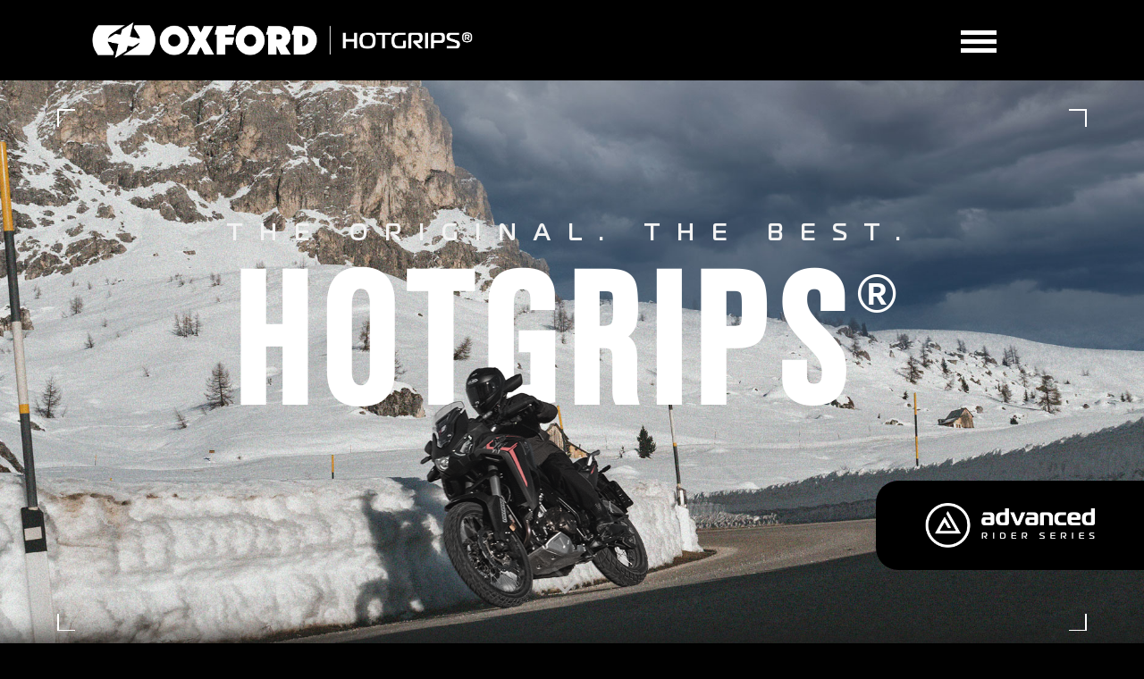

--- FILE ---
content_type: text/html; charset=UTF-8
request_url: https://oxfordhotgrips.com/
body_size: 4669
content:
<!DOCTYPE html>
<html lang="en" dir="ltr">

<head>
  <meta charset="utf-8">
  <meta name="keywords" content="
    heated motorcycle grips, best heated motorcycle grips, oxford heated motorcycle grips, how to install heated motorcycle grips, do heated motorcycle grips work, heated motorcycle grips uk,
    heated handlebar grips, motorcycle heated grip accessories, heated handlebar grips for atv, are heated motorcycle grips worth it, heated motorcycle grips, aftermarket heated motorcycle grips,
    heated motorcycle grips UK, what are the best heated grips for motorcycle, heated motorcycle grips amazon, adventure motorcycle heated grips, motorcycle heated grips, oxford heated motorcycle grips,
    wrap around heated motorcycle grips, heated handlebar grips motorcycle, best adhesive for heated motorcycle grips, best motorcycle gloves for heated grips, best motorcycle heated grips uk,
    best motorcycle heated grips, heated motorcycle grips uk, heated motorcycle grips with integrated controller, heated motorcycle grips, heated motorcycle gloves vs heated grips, motorcycle heated grips wiring diagram,
    motorcycle heated grips ebay, motorcycle electric heated grips handle, heated handlebar grips for motorbike, heated handlebar grips for motorcycles, fitting motorcycle heated grips, heated grips for motorcycle,
    best heated grips for motorcycle, how to fit heated grips to motorcycle, motorcycle gloves for heated grips, heated motorcycle grips for harley-davidson, motorcycle heated grips for sale, wiring diagram for motorcycle heated grips,
    heated grips for a motorcycle, heated hand grips for motorcycle, best glue for heated motorcycle grips, motorcycle heated grip glue, motorcycle heated grips or gloves, motorcycle heated grips glue, oxford heated motorcycle grips,
    oxford premium motorcycle heated grips, heated motorcycle grips harley Davidson, heated motorcycle grips halfords, heated motorcycle hand grips, motorcycle heated hand grips review, universal motorcycle heated hand grips,
    heated motorcycle grips, motorcycle heated grips vs heated gloves, motorcycle heated grips, heated hand grips motorcycle uk, how do heated motorcycle grips work, heated hand grips motorcycle, motorcycle heated grips install,
    motorcycle heated grips worth it, heated grips motorcycle, installing heated motorcycle grips, motorcycle heated grips, motorcycle heated grips instructions, install heated grips indian motorcycle, motorcycle heated grips,
    Oxford heated motorcycle grips, motorcycle heated grips review, motorcycle heated grips uk, oxford heated grips,  heated motorcycle grips kit, motorcycle heated grips oxford, installing heated grips on motorcycle,
    how to install heated grips on a motorcycle, oxford motorcycle heated grips review, heated grips on motorcycle, motorcycle stick on heated grips, manufacturers of heated motorcycle grips, how to remove oxford heated motorcycle grips,
    heated motorcycle grips review, motorbike heated grips review, removing heated motorcycle grips, how to install heated hand grips on motorcycle, motorcycle heated grips, motorcycle heated grips, motorcycle heated grips,
    universal motorcycle heated grips, motorcycle gloves for use with heated grips, motorcycle heated grips, best winter motorcycle heated grips, how to wire heated grips on motorcycle, heated grips motorbike, heated motorcycle grips for sale
    ">
  
  <meta name="description" content="
    The best just got even better. Oxford HotGrips&reg; Pro are the latest addition to the Oxford HotGrips&reg; range. Now with an integrated controller to improve usability and maintain a minimal design on your motorcycle.
  ">

                                    
  <meta name="author" content="Oxford Products">
  <meta name="viewport" content="width=device-width, initial-scale=1">

  
  <link rel="stylesheet" href="CSS/style.css">
  <link rel="stylesheet" href="CSS/footer-style.css">


  <link rel="icon" type="image/png" href="CSS/Images/Logo/favicon.png" sizes="32x32">
  
  <link href="https://fonts.googleapis.com/css2?family=Material+Symbols+Outlined:wght@100" rel="stylesheet" />
  <link href="https://cdnjs.cloudflare.com/ajax/libs/font-awesome/6.2.0/css/all.min.css" rel="stylesheet" />


  <!-- Google tag (gtag.js) -->
    <script async src="https://www.googletagmanager.com/gtag/js?id=G-HFWYBN3K8M"></script>
    <script>
      window.dataLayer = window.dataLayer || [];
      function gtag(){dataLayer.push(arguments);}
      gtag('js', new Date());

      gtag('config', 'G-HFWYBN3K8M');
    </script>

  <title>HotGrips&reg; Pro | Heated Motorcycle Grips | Oxford Motorcycle Accessories</title>
</head>

<body>
  
  <!-- Header -->
  <div class="navigation">
    <div class="container">
      <nav>
        <div class="col">
          <h3>About HotGrips&reg;</h3>
          <ul>
            <li><a href="/#intro">Learn more</a></li>
          </ul>
        </div>

        <div class="col">
          <h3>Explore HotGrips®</h3>
          <ul>
            <li><a href="/#products">Browse the range</a></li>
          </ul>
        </div>

        <div class="col">
          <h3>How To Install HotGrip&reg;</h3>
          <ul>
            <li><a href="https://www.youtube.com/watch?v=63FFphOGfjk">Learn More</a></li>
          </ul>
        </div>
        
      
        <div class="col">
          <h3>Where to Buy</h3>
          <ul>
            <li><a href="http://www.oxfordproducts.com/motorcycle/where_to_buy" target="_blank">Store locator</a></li>
            <li><a href="https://www.oxfordproducts.com/trade/login.php" target="_blank">Trade customer login</a></li>
          </ul>
        </div>

        <div class="col socials">
          <a href="https://www.facebook.com/OxfordProductsLtd/" target="_blank">
            <div class="social-link"><i class="fab fa-facebook-f"></i></div>
          </a>
          <a href="https://twitter.com/oxfordproducts?lang=en" target="_blank">
            <div class="social-link"><i class="fab fa-twitter"></i></div>
          </a>
          <a href="https://www.instagram.com/oxfordproducts/" target="_blank">
            <div class="social-link"><i class="fab fa-instagram"></i></div>
          </a>
          <a href="https://www.youtube.com/user/OxfordProductsLtd" target="_blank">
            <div class="social-link"><i class="fab fa-youtube"></i></div>
          </a>
        </div>
      </nav> 
    </div>
  </div>


  <div class="menu">
    <div class="container">
      <a href="/"><img class="logo" src="CSS/Images/Logo/Oxford-HotGrip-Logo-white.png"></a>
     
        <div class="menu-trigger">
          <div class="bar bar--1"></div>
          <div class="bar bar--2"></div>
          <div class="bar bar--3"></div>
      </div>
    </div>
  </div> 
  <!-- /Header -->
<body>

  <div class="splash">
    <div class="container-cornered splash-page">

      <div class="splash-content">
        <h5>The Original. <br class="mobile-br">The Best.</h5>
        <h1>HotGrips<span>&reg;</span></h1>
      </div>

      <div class="scroll-prompt">
        <div class="scroll-prompt-arrow-container">
          <div class="scroll-prompt-arrow">
            <div></div>
          </div>
          <div class="scroll-prompt-arrow">
            <div></div>
          </div>
        </div>
      </div>

    </div>

    <div class="advanced-tag">
      <img src="CSS/Images/Logo/ARLandscape.png" alt="Oxford Advanced Rider Series Logo">
    </div>

  </div>

  <!-- <section class="scroll-anim">
      <div id="wrap2">
        <div class="wrap1" id="wrap1">
          <div class="wrap" id="wrap">
            <canvas id="hero-lightpass"></canvas>
          </div>
        </div>
      </div>

  </section> -->

  <section class="intro" id="intro">

    <div class="wrapper">
      <div class="col-2">
        <div class="intro-content">
          <h4>Oxford HOTGRIPS&reg; have been the world’s biggest selling heated motorcycle grips for over a quarter of a
            century. </h4>
        </div>

        <div class="intro-content">
          <p>
            Every year we keep evolving the technology which underpins the performance of our HotGrips® and adapting the
            features to make them as user-friendly as possible.
            <br><br>
            And because different riders want different things from their HotGrips®, we have developed the world’s
            largest range of heated grips - 21 styles and counting!
          </p>
        </div>
      </div>

    </div>
  </section>

  <div class="wrapper">
    <div class="button-row">
      <a href="#pro" class="grip-btn">
        <p>HotGrips&reg; Pro</p>
      </a>
      <a href="#evo" class="grip-btn">
        <p>HotGrips&reg; Evo</p>
      </a>
      <a href="#advanced" class="grip-btn">
        <p>HotGrips&reg; Advanced</p>
      </a>
      <a href="#courier" class="grip-btn">
        <p>HotGrips&reg; Courier</p>
      </a>
      <a href="#premium" class="grip-btn">
        <p>HotGrips&reg; Premium</p>
      </a>


    </div>
  </div>

  <div class="wrapper">
    <div class="container-cornered">
      <img src="CSS/Images/Home/floating_grips.png" alt="Oxford Hot Grips Pro" class="grip_image_1">
      <img src="CSS/Images/Home/RideLogo.png" class="ride_logo" alt="Ride Recommended">
    </div>
  </div>

  <section class="reviews">
    <div class="wrapper">

      <div class="col-2 second">

        <div class="review-list">
          <div>
            <h3>
              &#9733;
              &#9733;
              &#9733;
              &#9733;
              &#9733;
            </h3>
          </div>
          <div class="review-block">
            <div>
              <h4>RiDE Recommneded</h4>
              <p>“The nicest grips on test, they have wonderful functionality and quality.”</p>

            </div>
          </div>

          <div class="review-block">
            <div>
              <h4>Simply the best</h4>
              <p>“Fast heating with a good variety of temperature settings. Easy to install and well made. The best
                heated grips in my opinion.”</p>
            </div>
          </div>

          <div class="review-block">
            <div>
              <h4>Toasty Toasty</h4>
              <p>“If you are tired of numb hands on cold mornings, this is what you need; the solution to all your cold
                weather problems.”</p>
            </div>
          </div>

          <div>
            <h3>
              &#9733;
              &#9733;
              &#9733;
              &#9733;
              &#9733;
            </h3>
          </div>

        </div>
        <img src="CSS/Images/Home/reviews-image.jpg" alt="Oxford Hot Grips Pro" class="grip-image_5">

      </div>
    </div>
    </div>
  </section>

  <section class="features" id="features">
    <div class="wrapper">

      <div class="col-2 second">
        <div class="container-cornered second">
          <img src="CSS/Images/Products/Pro/Pro-Adventure.png" alt="Oxford Hot Grips Pro" class="grip-image_2">
        </div>
        <div class="features-list">
          <div class="feature-block">
            <img src="CSS/Images/Home/Icons/heat_settings.png" alt="Tech Icon" class="feature-block-icon">
            <div>
              <h4>Heat Settings</h4>
              <p>HotGrips&reg; offer multiple heat settings for all weather conditons. </p>
            </div>
          </div>

          <div class="feature-block">
            <img src="CSS/Images/Home/Icons/waterproof.png" alt="Tech Icon" class="feature-block-icon">
            <div>
              <h4>WEATHERPROOF DESIGN</h4>
              <p>Fully waterproof connectors meet IP65 waterproof standards, ready for any riding environment.</p>
            </div>
          </div>

          <div class="feature-block">
            <img src="CSS/Images/Home/Icons/grips.png" alt="Tech Icon" class="feature-block-icon">
            <div>
              <h4>GRIP TYPES</h4>
              <p>HotGrips&reg; come in multipe grip patterns perfect for all riding styles.</p>
            </div>
          </div>

        </div>
      </div>
  </section>


  <section class="Products">
    <div class="wrapper">

      <!-- Pro -->
      <a href="hotgrip-pro.php" id="pro">
        <div class="GripWrapper">
          <div class="TilePort"></div>
          <div class="TilePort-Top">
            <img src="CSS/Images/Products/Pro/Pro-Adventure.png" alt="HotGrips Pro">
          </div>
          <div class="TileLand"></div>
          <div class="TileLand-Top">
            <div class="tileCont">
              <div class="cardTitleRow">
                <div class="titleRowL">
                  <img src="CSS/Images/Logo/ARLandscape.png" alt="Advanced Rider Series" class="TileLogo">
                  <h2>HotGrips&reg; Pro</h2>
                  <p class="caption">Advanced heated grips with integrated controller</p>
                </div>
                <div class="titleRowR">
                  <h2>£199.99</h2>
                </div>
              </div>
              <hr class="tileHR">
              <div class="iconRow">
                <div class="Icon">
                  <img src="/CSS/Images/Home/RideLogo.png" alt="" style="background:none;">
                  <p>RiDE<br>Recommended</p>
                </div>
                <div class="Icon">
                  <img src="CSS/Images/Home/Icons/integrated_controller_1.png" alt="">
                  <p>Integrated<br>Controller</p>
                </div>
                <div class="Icon">
                  <img src="CSS/Images/Home/Icons/technical.png" alt="">
                  <p>Intelligent Heat<br>Setting Memory</p>
                </div>
                <div class="Icon">
                  <img src="CSS/Images/Home/Icons/temperature_2.png" alt="">
                  <p>Responsive<br>Heat Settings</p>
                </div>
              </div>
              <hr class="tileHR">
              <div class="cardFootRow">
                <div class="FootRowL">
                  <div class="button-row Tile">
                    <p>Grip Types:</p>
                    <div class="grip-btn Tile">
                      <p>Adventure</p>
                    </div>
                    <div class="grip-btn Tile">
                      <p>Sport</p>
                    </div>
                    <div class="grip-btn Tile">
                      <p>Touring</p>
                    </div>
                  </div>
                </div>
                <div class="FootRowR">
                  <div class="tileBtn">
                    <h4>Learn More</h4>
                  </div>
                </div>
              </div>
            </div>
          </div>
        </div>
      </a>



      <!--Evo -->
      <a href="hotgrip-evo.php" id="evo">
        <div class="GripWrapper">
          <div class="TilePort"></div>
          <div class="TilePort-Top">
            <img src="CSS/Images/Products/Evo/Evo-Adventure_1.png" alt="HotGrips Pro">
          </div>
          <div class="TileLand"></div>
          <div class="TileLand-Top">
            <div class="tileCont">
              <div class="cardTitleRow">
                <div class="titleRowL">
                  <img src="CSS/Images/Logo/ARLandscape.png" alt="Advanced Rider Series" class="TileLogo">
                  <h2>HotGrips&reg; Evo</h2>
                </div>
                <div class="titleRowR">
                  <h2>£134.99</h2>
                </div>
              </div>
              <hr class="tileHR">
              <div class="iconRow">
                <div class="Icon">
                  <img src="CSS/Images/Home/Icons/heat_settings.png" alt="">
                  <p>5 Heat<br>Settings</p>
                </div>
                <div class="Icon">
                  <img src="CSS/Images/Home/Icons/technical.png" alt="">
                  <p>Intelligent Heat<br>Setting Memory</p>
                </div>
                <div class="Icon">
                  <img src="CSS/Images/Home/Icons/waterproof.png" alt="">
                  <p>Weatherproof<br>Design</p>
                </div>
              </div>
              <hr class="tileHR">
              <div class="cardFootRow">
                <div class="FootRowL">
                  <div class="button-row Tile">
                  <p>Grip Types:</p>
                    <div class="grip-btn Tile">
                      <p>Adventure</p>
                    </div>
                    <div class="grip-btn Tile">
                      <p>Sport</p>
                    </div>
                    <div class="grip-btn Tile">
                      <p>Touring</p>
                    </div>
                  </div>
                </div>
                <div class="FootRowR">
                  <div class="tileBtn">
                    <h4>Learn More</h4>
                  </div>
                </div>
              </div>
            </div>
          </div>
        </div>
      </a>
         
      <!--Courier -->
      <a href="hotgrip-courier.php" id="courier">
        <div class="GripWrapper">
          <div class="TilePort"></div>
          <div class="TilePort-Top">
            <img src="CSS/Images/Products/Courier/Courier_HotGrip_0.png" alt="HotGrips Pro">
          </div>
          <div class="TileLand"></div>
          <div class="TileLand-Top">
            <div class="tileCont">
              <div class="cardTitleRow">
                <div class="titleRowL">
                  <h2>HotGrips&reg; Courier</h2>
                  <p class="caption">Advanced heated grips with 'CLIC GRIP'</p>
                </div>
                <div class="titleRowR">
                  <h2>£119.99</h2>
                </div>
              </div>
              <hr class="tileHR">
              <div class="iconRow">
                <div class="Icon">
                  <img src="CSS/Images/Home/Icons/technical.png" alt="">
                  <p>Intelligent Heat<br>Setting Memory</p>
                </div>
                <div class="Icon">
                  <img src="CSS/Images/Home/Icons/heat_settings.png" alt="">
                  <p>5 Heat<br>Settings</p>
                </div>
                <div class="Icon">
                  <img src="CSS/Images/Home/Icons/tools.png" alt="">
                  <p>Simple<br>Installation</p>
                </div>
              </div>
              <hr class="tileHR">
              <div class="cardFootRow">
                <div class="FootRowL">
                  <div class="button-row Tile">
                  <p>Grip Types:</p>
                    <div class="grip-btn Tile">
                      <p>Adventure</p>
                    </div>
                    <div class="grip-btn Tile">
                      <p>Sport</p>
                    </div>
                    <div class="grip-btn Tile">
                      <p>Touring</p>
                    </div>
                  </div>
                </div>
                <div class="FootRowR">
                  <div class="tileBtn">
                    <h4>Learn More</h4>
                  </div>
                </div>
              </div>
            </div>
          </div>
        </div>
      </a>
      <!--Advanced -->
      <a href="hotgrip-advanced.php" id="advanced">
        <div class="GripWrapper">
          <div class="TilePort"></div>
          <div class="TilePort-Top">
            <img src="CSS/Images/Products/Advanced/Advacned-Adventure.png" alt="HotGrips Advanced" class="TileImgWide">
          </div>
          <div class="TileLand"></div>
          <div class="TileLand-Top">
            <div class="tileCont">
              <div class="cardTitleRow">
                <div class="titleRowL">
                  <h2>HotGrips&reg; Advanced</h2>
                </div>
                <div class="titleRowR">
                  <h2>£89.99</h2>
                </div>
              </div>
              <hr class="tileHR">
              <div class="iconRow">
                <div class="Icon">
                  <img src="CSS/Images/Home/Icons/technical.png" alt="">
                  <p>Intelligent Heat<br>Setting Memory</p>
                </div>
                <div class="Icon">
                  <img src="CSS/Images/Home/Icons/heat_settings.png" alt="">
                  <p>9 Heat<br>Settings</p>
                </div>
                <div class="Icon">
                <img src="CSS/Images/Home/Icons/tools.png" alt="">
                  <p>Simple<br>Installation</p>
                </div>
              </div>
              <hr class="tileHR">
              <div class="cardFootRow">
                  <div class="FootRowL">
                    <div class="button-row Tile">
                    <p>Grip Types:</p>
                      <div class="grip-btn Tile">
                        <p>Adventure</p>
                      </div>
                      <div class="grip-btn Tile">
                        <p>Sport</p>
                      </div>
                      <div class="grip-btn Tile">
                        <p>Touring</p>
                      </div>
                    </div>
                  </div>
                  <div class="FootRowR">
                    <div class="tileBtn">
                      <h4>Learn More</h4>
                    </div>
                </div>
              </div>
            </div>
          </div>
        </div>
      </a>

      <!--Premium -->
      <a href="hotgrip-premium.php" id="premium">
      <div class="GripWrapper">
        <div class="TilePort"></div>
        <div class="TilePort-Top">
          <img src="CSS/Images/Products/Premium/Premium-Adventure.png" alt="HotGrips Pro">
        </div>
        <div class="TileLand"></div>
        <div class="TileLand-Top">
          <div class="tileCont">
            <div class="cardTitleRow">
              <div class="titleRowL">
                <h2>HotGrips&reg; Premium</h2>
              </div>
              <div class="titleRowR">
                <h2>£79.99</h2>
              </div>
            </div>
            <hr class="tileHR">
            <div class="iconRow">
              <div class="Icon">
                <img src="CSS/Images/Home/Icons/waterproof.png" alt="">
                <p>Weatherproof<br>Design</p>
              </div>
              <div class="Icon">
                <img src="CSS/Images/Home/Icons/heat_settings.png" alt="">
                <p>5 Heat<br>Settings</p>
              </div>
              <div class="Icon">
                <img src="CSS/Images/Home/Icons/tools.png" alt="">
                <p>Simple<br>Installation</p>
              </div>
            </div>
            <hr class="tileHR">
            <div class="cardFootRow">
                  <div class="FootRowL">
                    <div class="button-row Tile">
                    <p>Grip Types:</p>
                      <div class="grip-btn Tile">
                        <p>Adventure</p>
                      </div>
                      <div class="grip-btn Tile">
                        <p>Sport</p>
                      </div>
                      <div class="grip-btn Tile">
                        <p>Touring</p>
                      </div>
                      <div class="grip-btn Tile">
                        <p>Cruiser</p>
                      </div>
                    </div>
                  </div>
                  <div class="FootRowR">
                    <div class="tileBtn">
                      <h4>Learn More</h4>
                    </div>
              </div>
            </div>
          </div>
        </div>
      </div>
</a>

    </div>
  </section>

  <!-- Footer -->


  <div class="footer">
    <div class="footer-left">
      <a href="http://www.oxfordproducts.com/"><h3><b>oxfordproducts.com</b></h3></a>
      <a href="http://www.oxfordproducts.com/about"><h3>About us</h3></a>
      <a href="http://www.oxfordproducts.com/contact"><h3>Contact us</h3></a>
      <a href="http://www.oxfordproducts.com/motorcycle/where_to_buy"><h3>Where to buy</h3></a>
      <a href="privacy.html"><h3>Cookies & privacy</h3></a>
    </div>
    <div class="footer-right">
      <a href="https://www.facebook.com/OxfordProductsLtd/" target="_blank"><i class="fab fa-facebook-f footer-icon"></i></a>
      <a href="https://twitter.com/oxfordproducts?lang=en" target="_blank"><i class="fab fa-twitter footer-icon"></i></a>
      <a href="https://www.instagram.com/oxfordproducts/" target="_blank"><i class="fab fa-instagram footer-icon"></i></a>
      <a href="https://www.youtube.com/user/OxfordProductsLtd" target="_blank"><i class="fab fa-youtube footer-icon"></i></a>
    </div>
  </div>

<!-- /Footer -->
  </body>
</html>

  <script 
      src="https://code.jquery.com/jquery-3.6.0.min.js" 
      integrity="sha256-/xUj+3OJU5yExlq6GSYGSHk7tPXikynS7ogEvDej/m4=" 
      crossorigin="anonymous">
  </script>

  <script type="text/javascript">
    $(document).ready(function () {
      function openMenu() {
        $(".menu-trigger").addClass("open");
        $(".navigation").addClass("nav-open");
        $(".col").addClass("c-in");
      }

      function closeMenu() {
        $(".menu-trigger").removeClass("open");
        $(".navigation").removeClass("nav-open");
        $(".col").removeClass("c-in");
      }

      $(".menu-trigger").click(function () {
        if ($(".menu-trigger").hasClass("open")) {
          closeMenu();
        } else {
          openMenu();
        }
      });
      $("main").click(function () {
        if ($(".menu-trigger").hasClass("open")) {
          closeMenu();
        }
      });
      $(document).keyup(function (e) {
        if (e.keyCode == 27) {
          closeMenu();
        }
        
      });
      
      $("a").click(function () {
        if ($(".menu-trigger").hasClass("open")) {
              closeMenu();
          }
      })

      $(".scroll-prompt").click(function() {
        $('html,body').animate({
            scrollTop: $(".intro").offset().top - 140},
            'slow');
      });

      
/*
      const html = document.getElementById("wrap1");

      const canvas = document.getElementById("hero-lightpass");
      const context = canvas.getContext("2d");

      const frameCount = 60;

      const currentFrame = index =>
        (`CSS/Images/Scroll/${index.toString().padStart(4, '0')}.webp`);

      const preloadImages = () => {
        for (let i = 1; i < frameCount; i++) {
          const img = new Image();
          img.src = currentFrame(i);
        }
      };
      const img = new Image();
      img.src = currentFrame(1);

      canvas.width = 1920;
      canvas.height = 1079;

      img.onload = function() {
        context.drawImage(img, 0, 0);
      };
      const updateImage = index => {
        img.src = currentFrame(index);
        context.drawImage(img, 0, 0);
      }

      html.addEventListener('scroll', () => {
        const scrollTop = html.scrollTop;
        const maxScrollTop = html.scrollHeight - window.innerHeight;

        const scrollFraction = scrollTop / maxScrollTop;
        const frameIndex = Math.min(frameCount - 1, Math.ceil(scrollFraction * frameCount));

        requestAnimationFrame(() => updateImage(frameIndex + 1));
      });
      preloadImages();
*/

      document.getElementById("read_more").addEventListener( 'click' , changeClass);

      function changeClass() {
        var content = document.getElementById("extra_content");
        var btn = document.getElementById("read_more");
        content.classList.toggle('show');

        if (content.classList.contains("show")) {
            btn.innerHTML = "Read Less";
        } else {
            btn.innerHTML = "Continue Reading";
        }
      }


          });

  </script>



--- FILE ---
content_type: text/css
request_url: https://oxfordhotgrips.com/CSS/style.css
body_size: 9038
content:
/* Universal rules */
  html,body {
    margin: 0 !important;
    background-color: #010101;

    -webkit-scroll-snap-type: y proximity;
    -ms-scroll-snap-type: y proximity;
        scroll-snap-type: y proximity;

      -ms-overflow-style: -ms-autohiding-scrollbar; 
    
    scroll-behavior: smooth;}
  
/* Type */
  @font-face {
    font-family: Magistral;
    src: url(Fonts/Magistral/Magistral-Book.ttf);
    font-weight: normal;	}
  @font-face {
    font-family: Univers;
    src: url(Fonts/Univers/UniversLTW01-59UltCondensed.ttf);
    font-weight: lighter !important;	}
  @font-face {
    font-family: roboto;
    src: url(Fonts/Roboto/Roboto-Regular.ttf);
    font-weight: lighter !important;	}
  @font-face {
    font-family: Sofia;
    src: url(Fonts/Sofia_Sans/SofiaSans-VariableFont_wght.ttf);}

  h1{
    font-family: 'Univers';
    font-size: 82px;
    font-weight: bold;

    color: white;

    text-transform: uppercase;
    letter-spacing: 5px;
  
    margin: 0;}

  h2{
    font-family: 'Univers';
    font-size: 52px;
    font-weight: bold;

    color: white;

    text-transform: uppercase;

    letter-spacing: 2.5px;
  
    margin: 0;}
  
  h3{
    font-family: 'Magistral';
    font-size: 30px;
    font-weight: bold;
    
    text-align: center;

    color: white;}
  h4{
    font-family: 'Univers';
    font-size: 32px;
    font-weight: bold;
    letter-spacing: 1px;
    text-transform: uppercase;

    color: white;
    margin: 0;}
  h5{
    font-family: 'magistral';
    font-size: 32px;
    font-weight: light;
    letter-spacing: 25px;
    text-transform: uppercase;
    
    text-align: center;

    color: rgb(243, 243, 243);
  
  margin: 0;}
  p{
  font-family: 'Sofia';
  font-size: 22px;
  color: rgb(243, 243, 243);
  font-weight: 200;
  margin: 0;}
    .dark{
      color: #121212;  }
  b{
    font-weight: 800;  }
  .caption{
      font-family: 'magistral';
      font-size: 12px;
      font-weight: light;
      letter-spacing: 2px;
      text-align: left;
  
      color: rgb(243, 243, 243);
    
    margin: 0;}
  

  li{
    font-family: 'roboto';
    font-size: 18px;
    color: #fff;}
  a{
    text-decoration: none; }
    a:hover{
      cursor: pointer;  }
    a.hoverWhite:hover{
      color:white !important;      }
      .mobile-br{
        display: none;  }    

  img{
        max-width: 100%;  }

  hr{
    margin: 250px auto;

    width: 85%;

    border: 0;
    height: 1px;
    /* background-image: linear-gradient(to right, rgba(255, 255, 255, 0), rgba(255, 255, 255, 0.75), rgba(255, 255, 255, 0)); */

    background-color: rgb(243, 243, 243);  }
    .category-hr{
      margin: 250px auto;
  
      width: 85%;
  
      border: 0;
      height: 1px;
      background-image: linear-gradient(to right, rgba(255, 255, 255, 0), rgba(255, 255, 255, 0.75), rgba(255, 255, 255, 0)); 
    background-color: unset;}
  .tileHR{
    margin: unset;
    margin-left:0 ;
    
    width: calc(100% - 50px);

    background: #919191;  }
/*	Navigation Bar */
  .menu {
    position: fixed;
    top: 0;
    left: 0;
    width: 100%;
    z-index: 999;
    background: black;
    height: 90px;	}
    .logo {
      height: 40px;
      width: auto;
      margin-right: 15px;}

    .container {
      position: relative;
      margin: 0 auto;
      width: calc(100vw - 100px);
      padding: 0 100px;
      height: 100%;	}
      .container h3 {
        font-size: 26px;
        font-family: Univers;
        letter-spacing: 0.15em;
        margin: 0;
        margin-bottom: 5px !important;
        color: black;
      text-align: left;	}
      .container a {
        color: white;
        outline: none;
        text-decoration: none;
        display: flex;
        flex-direction: row;
        justify-content: flex-start;
        align-items: center;
        height: 100%;	
        width: fit-content;}

    .menu-trigger {
      position: absolute;
      top: 18.5px;
      right: 255px;
      width: 60px;
      cursor: pointer;
      transition: opacity 130ms ease-out;    }
      .menu-trigger:hover {
        opacity: 1;	}
        .menu-trigger h5 {
          position: absolute;
          right: 10px;
          top: 9px;
          text-transform: uppercase;
          color: white;
          user-select: none;
          transition: color 300ms ease-out;	}
          .menu-trigger .bar {
            position: absolute;
            left: 10px;
            width: 40px;
            height: 5px;
            background: white;
            transition: transform 180ms ease-out, opacity 160ms ease-out, top 180ms ease-out, width 120ms ease-out, background 300ms ease-out;	}
            .bar--1 {
              top: 15px;	}
            .bar--2 {
              top: 25px;	}
            .bar--3 {
            top: 35px;	}

    .open, .open:hover {
      opacity: 1 !important;}
      .open h5 {
        color: white;	}
        .open .bar {
          background: white;	}
          .open .bar--1 {
            top: 21px;
            transform: rotate(135deg);	}
          .open .bar--2 {
            opacity: 0;
            width: 0;	}
          .open .bar--3 {
            top: 21px;
            transform: rotate(-135deg);	}

    .navigation {
      visibility: hidden;
      position: fixed;
      z-index: 99;
      top: 20px;
      left: 0;
      width: 100%;
      max-width: 100%;
      background: white;
      box-shadow: 0 6px 8px black_13;
      padding: 100px 0 20px;
      opacity: 0;
      transform-origin: center top;
      transform: scale(0.9);
      backface-visibility: hidden;
      transition: opacity 190ms ease-out, transform 40ms ease-out;	}
      .navigation .container {
        padding: 0 18px;	}
        nav {
          position: relative;
          width: 100%;
          max-width: 100%;
          margin: 0 auto;
          display: flex;
          align-items: flex-start;
          justify-content: flex-start;
          flex-flow: row wrap;}
          nav h3 {
            font-family: Univers;
            position: relative;
            display: block;
            margin: 0 0 15px 0;
            color: black;
            font-size: 1.2em !important;
            font-weight: 600;
            text-transform: uppercase;
            text-align: left;	}
          nav ul {
            position: relative;
            padding: 0;
            margin: 0;
            width: 100%;
            max-width: 100%;
            list-style-type: none;	}
            nav li {
              display: block;
              color: #919191;
              font-size: 0.88em;
              font-family: Magistral;
              margin: 6px 0;
              font-weight: 400;
              letter-spacing: 0.025em;	}
              nav li >a {
                color: #121212 !important;
                font-size: 1em;
                margin-right: 8px;
                display: inline-block;
                transform: translateY(1px);
                opacity: 0.6;	}
                nav li >a >i {
                  color: #121212;
                  font-size: 1.4em;
                  margin-right: 8px;
                  display: inline-block;
                  transform: translateY(1px);
                  opacity: 0.6;	}
                nav .social-link {
                  float: left;
                  width: 44px;
                  height: 44px;
                  line-height: 48px;
                  border-radius: 44px;
                  text-align: center;
                  margin: 5px;
                  cursor: pointer;
                  transition: all 0.25s ease-in-out;	}
                  nav .social-link >i:hover {
                    color: black;	}
                    nav .social-link:last-child {
                      margin-right: 0;	}
                      nav .social-link >i {
                        color: #b5b5b5;
                        font-size: 1.57em;
                        margin: 0 auto;	}

      .nav-open {
        visibility: visible;
        opacity: 1;
        transform: scale(1);}
        
      nav .col {
        min-height: auto;
        width: auto;
        flex-direction: row;
        margin: 0 auto;
        margin-bottom: 25px;
        text-align: left;
        transform: translateY(25px);
        opacity: 0;
        backface-visibility: hidden;
        will-change: transform, opacity;	}
        .col:first-child {
          animation-delay: 50ms;	}
          .col:nth-child(2) {
            animation-delay: 130ms;	}
          .col:nth-child(3) {
            animation-delay: 210ms;	}
          .col:nth-child(4) {
            animation-delay: 290ms;	}

        .col.socials {
          flex-direction: row;	}
          .col.socials a {
            display: inline;	}
            .c-in {
            animation-name: fadeInUp;
            animation-duration: 860ms;
            animation-fill-mode: forwards;
            animation-timing-function: cubic-bezier(0.190, 1.000, 0.220, 1.000);	}
        
    main {
      position: relative;
      width: 100%;
      max-width: 100%;
      margin: 0 auto;	}
      main .container {
        padding: 82px 18px 0;	}

    @media screen and (min-width: 680px) {
      nav .col {
        width: 50%;
        min-height: 136px;}			}
    @media screen and (min-width: 992px) {
      nav .col {
        width: auto;
        min-height: 136px;	}

      .search {
        max-width: 235px;}			}
    @media screen and (max-width: 1024px) {
      nav {
        justify-content: flex-start !important;
        align-items: flex-start !important;
      }

      nav .social-link {
        margin: 10px;
      }

      nav .col {
        min-height: auto !important;
        text-align: center;
      }

      .col:nth-child(5) {
        display: flex;
        justify-content: flex-start !important;
        flex-direction: row;
      }

      .search {
        max-width: 235px;
      }	
      .logo {
        height: 30px;
        width: auto;
        margin-right: 15px;
      }
    
      .container {
        position: relative;
        margin: 0 auto;
        width: calc(100vw - 40px);
        padding: 0 20px;
        height: 100%;
    }
  
    .menu-trigger {
      position: absolute;
      top: 18.5px;
      right: 50px;
      height: 55px;
      width: 60px;
      cursor: pointer;
      transition: opacity 130ms ease-out;
  }}
    @media screen and (max-width: 480px) {
      .logo {
        height: 20px;
        width: auto;
        margin-right: 15px;  }
    
      .container {
        position: relative;
        margin: 0 auto;
        width: calc(100vw - 20px);
        padding: 0 10px;
        height: 100%;  }

    .menu-trigger {
      position: absolute;
      top: 18.5px;
      right: 50px;
      height: 55px;
      width: 60px;
      cursor: pointer;
      transition: opacity 130ms ease-out;  }
      .menu-trigger {
        right: 20px;  }
        .trigger-logo{
          height: 30px;
        }

      nav .col {
        width: 100% !important;
        min-height: 136px;  }
        nav .social-link {
          margin: 1px;  }	}


    @keyframes fadeInUp {
      0% {
        transform: translateY(25px);
        opacity: 0;
      }

      100% {
        transform: translateY(0px);
        opacity: 1;
      }	}
    @-webkit-keyframes fadeInUp {
      0% {
        transform: translateY(25px);
        opacity: 0;
      }

      100% {
        transform: translateY(0px);
        opacity: 1;
      }	}
    @-moz-keyframes fadeInUp {
      0% {
        transform: translateY(25px);
        opacity: 0;
      }

      100% {
        transform: translateY(0px);
        opacity: 1;
      }	}

/* Landing Page */ 
  
  /*
    section.site{
    position: relative;
    z-index: 99999;
    background-color: #1d1d1d;
    } 
  */
  

  #wrap1 {
    z-index: 1;
    margin: 0;
    padding: 0;

    overflow-y: auto;
    max-height: 100vh; }
    #wrap {
      height: 500vh;  }
      #wrap2 {
        position: relative;
        scroll-snap-align: start;   }
      canvas {
        position: absolute;
        max-width: 100%;
        max-height: 100vh;
        top: 50%;
        pointer-events: none;
        transform: translate(-50%, -50%); /* add scrollbar width 20px so that it's visible */ 
        left: 50%;  }
        canvas img{
          width: 100%;}
        #wrap::-webkit-scrollbar {
          display: none;    }
        #wrap {
          -ms-overflow-style: none;  /* IE and Edge */
          scrollbar-width: none;  /* Firefox */  }
        #wrap1::-webkit-scrollbar {
          display: none;  }
        #wrap1 {
          -ms-overflow-style: none;  /* IE and Edge */
          scrollbar-width: none;  /* Firefox */  }
        #wrap2::-webkit-scrollbar {
          display: none;   }
        #wrap2 {
          -ms-overflow-style: none;  /* IE and Edge */
          scrollbar-width: none;  /* Firefox */  }


  .splash{
    height: 90vh;
    width: 100vw;
    
    margin: auto;

    display: flex;
    justify-content: center;
    align-items: center;


    margin-top: 90px;

    background-image: url('Images/Home/background-main.jpg');
      background-position: bottom;
      background-size: cover;
      background-repeat: repeat;
    
    position: relative;}
    .splash::after{
      content: '';
      position: absolute;

      top: 0;
      left: 0;
      z-index: 9;

      height: 100%;
      width: 100%;
      
      margin: auto;
    
    
      background-image: url('Images/Home/bike-cutout.png');
        background-position: bottom;
        background-size: cover;
        background-repeat: repeat;}
    .splash-content{
      height: 85%;
      width: 100%;

      display: flex;
      flex-direction: column;
      justify-content: center;
      align-items: center;}
      .splash h1{
        position: relative;
        z-index: 5;   

        font-size: 200px;  
        letter-spacing: 15px;
      
        display: flex; 
        flex-direction: row;}
        .splash h1 span{
          margin-top: 50px;
          font-family: helvetica; 
          font-size: 60px;  }
      .splash h5{
        position: relative;
        z-index: 5;   
      
        font-size: 25px;
        font-weight: bold;
        letter-spacing: 20px;
      
        margin-bottom: -33px;}

    .container-cornered.splash-page{
          width:90%;
          height: 90%;
  
          position: relative;
  
          margin:auto;  
        
          text-align: center;}
  
    .advanced-tag{
      position: absolute;
      bottom: 100px;
      right: 0;

      z-index: 10;

      height: 100px;
      width: 300px;

      border-radius: 25px 0 0 25px;

      background-color: #000;

      display: flex;
      justify-content: center;
      align-items: center;  }
      .advanced-tag img{
        height: 50px;
        margin: 0 auto;}

    .scroll-prompt {
      position: absolute;
      z-index: 998;
      bottom: -75px;
      left: 50%;
      margin-left: -80px;
      width: 160px;
      height: 160px;        }
      .scroll-prompt .scroll-prompt-arrow-container {
        position: absolute;
        top: 0px;
        left: 50%;
        margin-left: -18px;
        animation-name: bounce;
        animation-duration: 1.5s;
        animation-iteration-count: infinite;}
        .scroll-prompt .scroll-prompt-arrow-container .scroll-prompt-arrow {
          animation-name: opacity;
          animation-duration: 1.5s;
          animation-iteration-count: infinite;    }
        .scroll-prompt .scroll-prompt-arrow-container .scroll-prompt-arrow:last-child {
          animation-direction: reverse;
          margin-top: -6px;        }
        .scroll-prompt .scroll-prompt-arrow-container .scroll-prompt-arrow div {
          width: 16px;
          height: 16px;
          border-right: 4px solid #bebebe;
          border-bottom: 4px solid #bebebe;
          transform: rotate(45deg) translateZ(1px);        }
          @keyframes opacity {
            0% {
              opacity: 0;}
            10% {
              opacity: 0.1;}
            20% {
              opacity: 0.2;}
            30% {
              opacity: 0.3;}
            40% {
              opacity: 0.4;}
            50% {
              opacity: 0.5;}
            60% {
              opacity: 0.6;}
            70% {
              opacity: 0.7;}
            80% {
              opacity: 0.8;}
            90% {
              opacity: 0.9;}
            100% {
              opacity: 1;}  }
          @keyframes bounce {
        0% {
          transform: translateY(0);  }
        10% {
          transform: translateY(3px); }
        20% {
          transform: translateY(6px); }
        30% {
          transform: translateY(9px);  }
        40% {
          transform: translateY(12px);  }
        50% {
          transform: translateY(15px);  }
        60% {
          transform: translateY(18px);  }
        70% {
          transform: translateY(21px);  }
        80% {
          transform: translateY(24px);  }
        90% {
          transform: translateY(27px);  }
        100% {
          transform: translateY(30px);  } }

      .blend{
  height: 100px;
  width: 100%;
  background: rgb(29,29,29);
  background: linear-gradient(180deg, rgba(29,29,29,1) 0%, rgba(29,29,29,0) 100%);}

  /* Body */ 
  section.intro{
    margin: 100px 0;}
    .wrapper{
      width: 70vw;
      
      margin: auto;}
      .button-row{
        width: 100%;
        height: auto;

        display: flex;
        flex-direction: row;
        justify-content: center;
        align-items: center;
        gap: 10px;

        flex-wrap: wrap;

        text-align: center;  }
      .grip-btn{
        flex: 1;
        background: #006AB3;

        height: 50px;
        min-width: 150px;

        display: flex;
        flex-direction: row;
        justify-content: center;
        align-items: center; }
        .grip-btn p{
          font-size: 16px;  }
        .grip-btn:hover{
          background: #014a7a;  }

      .col-2{
        width: 100%;
        
        display: flex;
        flex-direction: row;
        justify-content: space-between;
        align-items: flex-start; 
      margin: auto;}
        .col-2.no-margin{
          margin-top: 10px;  }
          .intro-content{
            width: 45%;}
            .col-2 .intro-content h2{
              font-size: 100px;
            position: relative;
          word-spacing: 25px;}
              .col-2 .intro-content h2 span{
                font-family: helvetica; 
                font-size: 30px; 
                position: absolute;
                top:20px;}
                .col-2.no-margin{
                  display: flex;  }
                .intro-mobile{
                  display: none;  }
              #read_more{
                display: none;

                background: none;
                border: none;

                color: #006AB3;
                font-family: helvetica;
                font-weight: bold;
                font-size: 18px;
                margin: 0;
                padding: 0;  }
              #extra_content{
                display: none;  }

      .col-2 div h2{
        text-align: left;  }
        .col-2 .text-block{ 
          width: 45%;  }
      .container-cornered{
        width:100%;
        height: auto;

        position: relative;

        margin: 100px 0;  
      
        text-align: center;}

        .ride_logo{
          position: absolute;

          left: 0px;
          bottom: 0px;

          height: 200px;    }
        .container-cornered::after{
          content: '';
          position: absolute;

          top: 0;
          left: 0;

          height: 100%;
          width: 100%;

          background:
          linear-gradient(to right, white 2px, transparent 2px) 0 0,
          linear-gradient(to right, white 2px, transparent 2px) 0 100%,
          linear-gradient(to left, white 2px, transparent 2px) 100% 0,
          linear-gradient(to left, white 2px, transparent 2px) 100% 100%,
          linear-gradient(to bottom, white 2px, transparent 2px) 0 0,
          linear-gradient(to bottom, white 2px, transparent 2px) 100% 0,
          linear-gradient(to top, white 2px, transparent 2px) 0 100%,
          linear-gradient(to top, white 2px, transparent 2px) 100% 100%;
      
        background-repeat: no-repeat;
        background-size: 20px 20px;  }
        .grip-image_1{
          margin: auto;
          width: 70%;  }

    .container-full{
      width: 100%;

      display: flex;
      flex-direction: row;
      justify-content: space-between;

      margin-bottom: 250px;

      position: relative;}
      .container-block{
        width: 49%;
        height: 500px;

        display: flex;
        flex-direction: row;
        align-items: center; }
        .container-block.left{
          background-color: #0073C0;
          justify-content: space-between; }
          .container_content_left{
            display: flex;
            flex-direction: column;
            width: 60%;
        
            margin-left: 0;
            margin-right: 80px;
        
            text-align: left;    }
            .icon_controller{
              height: calc(100% - 100px);
              margin-top: 100px;        }
        .container-block.right{
      background: rgb(255,45,22);
      background: linear-gradient(90deg, rgba(255,45,22,1) 0%, rgba(255,66,22,1) 100%);
      
      justify-content: space-evenly;    }
          .container_content_right{
            display: flex;
            flex-direction: column;
            width: 60%;
        
            margin-left: 0;
            margin-right: 20px;
        
            text-align: left;    }
            .icon_temp{
              height: 40%  }
 
      .col-3{
        width: 100%;

        display: flex;
        flex-direction: row;
        justify-content: space-between;
        align-items: flex-start;
        flex-wrap: wrap;

        margin-top:50px;    }
        .container-cornered.product{
          width:100%;
          height: 100%;
  
          position: relative;
  
          margin: auto;  
        
          text-align: left;}
          .container-cornered.product div{
            margin: auto;
            display: flex;
            flex-direction: column;

            justify-content: flex-start;
            text-align: left;

            width: 95%;   
            position: relative;
            z-index: 10;}
            .product_tab-1, .product_tab-2, .product_tab-3{
              width: 30%;
                min-width: 300px;
              height: auto;    }
            .product_tab-1, .product_tab-2{
              margin-right: 10px;   }
              .product_tab-1, .product_tab-2, .product_tab-3 h4{
                margin: 0; }

          .product-tab-img{
            width: 40%;
            min-width: 150px;  }
            .product-tab-img.large{
              width: 70%;
              min-width: 150px;  }
          .button-blue.new.wtb {
            display: block !important;
            margin: 25px 0 25px 0 !important;
            background: #006AB3;
            padding: 16px 32px !important;
            color: white;
            text-align: center;
            font-size: 16px;


            border: none;  }
            .button-blue.new.wtb:hover{
              cursor: pointer;
              background: #014a7a;  }
              .button-blue.new.wtb h4{
                font-size: 18px;  }
  section.features{
    margin-bottom: 100px;  }
    .features .col-2{
      align-items: center;  }
      .container-cornered.second{
        width:40%;
        height: 1000px;
        height: auto;

        position: relative;
        margin: unset;
      
        text-align: center;}
        .grip-image_2{
          margin: 25px 0;
          width: 50%;      }
      .features-list{
        height: auto;
        width: 50%;

        display: flex;
        flex-direction: column;
        justify-content: space-evenly;
        align-items: center;

        margin-left: 50px;  }
        .feature-block{
          width:100%;
          min-height: 200px;
          margin: 25px 0;  
        
          display: flex;
            flex-direction: row;
            align-items: center;
            justify-content: space-between;
            gap:25px}
          .feature-block-icon{
            height: auto;
            width: 70px;
            margin: auto;    }
          .feature-block div{
            width: 70%;
            margin-left: 0;  
          
            display: flex;
            flex-direction: column;}

            .col-2.third{
              justify-content: space-between;

              margin-top: 100px;  }
              .col-2.third .feature-tab{
                width: 40%;
                flex-direction: column;
                align-items: flex-start;
                min-height: unset;    }
              .col-2.third .container-cornered.heat{
                width: 50%;      
                margin: 0;
                  }
              .col-2.third .gif-contain{
                width: 90%;  
              display: flex;
            align-items: flex-end;
          justify-content: flex-end;   }
              .col-2.third .gif-contain img{
                width: 80%;  

            margin: 25px 0;  }

              .heat-row{
                display: flex;
                flex-direction: row;
                justify-content: flex-start;
                gap: 50px;   
                flex-wrap: wrap;   
              margin-top: 10px;  }
                .heat{
                  display: flex;
                  flex-direction: row;}
                  .heat p{
                    margin: 0;
                    margin-left: 10px;   }
                  .heat-icon{
                    height: 25px;
                    width: 25px;

                    border-radius: 100%;   }
                    .heat-icon.blue{
                      background-color: blue;  }
                    .heat-icon.white{
                      background-color: white;  }
                    .heat-icon.red{
                      background-color: red;  }
        

  /* Masonry grid */
  .masonry {
    transition: all .5s ease-in-out;

    column-gap: 10px;
    column-fill: balance;
    column-count:2;  }
    .masonry.ThreeCol {
      max-width: 100%;
      display: grid;
      grid-template-columns: minmax(auto, 33%) minmax(auto, 33%) minmax(auto, 33%);

      grid-gap: 5px;
      column-fill: balance;
      column-count:3;  
      
      margin-bottom: 100px;}
      .masonry.FourCol {
        max-width: 100%;
        display: grid;
        grid-template-columns: minmax(auto, 25%) minmax(auto, 25%) minmax(auto, 25%)  minmax(auto, 25%);
  
        grid-gap: 5px;
        column-fill: balance;
        column-count:3;  
        
        margin-bottom: 100px;}
  
    .masonry .brick {
      display: flex; /* Fix the misalignment of items */
      vertical-align: top; /* Keep the item on the very top */  } 
      .masonry .brick {
        display: unset; /* Fix the misalignment of items */
        vertical-align: top; /* Keep the item on the very top */  } 
      .masonry .brick.span2{
        grid-column: auto / span 2;}               
        @media only screen and (min-width: 768px) and (max-width: 1023px) {
          .masonry {
            column-count: 3;  }  }
        @media only screen and (min-width: 1024px) {
        .masonry {
          column-count: 5;  }  }

  section.Products{
    margin-bottom: 100px;
    height: 750px;
    height: auto;  }
    .GripWrapper{
      width: 100%;
      height: 750px;
      position: relative;

      margin:100px 0 ;}
      .TilePort{
        max-height: 750px;
        width: 33%;
          max-width: 500px;

        position: absolute;
        left: 0;
        top: 50%;
        transform: translate(0, -50%);

        aspect-ratio: 61 / 125;

        border-radius: 50px;
      
        background: hsla(204, 100%, 35%, 1);
          background: linear-gradient(90deg, hsla(204, 100%, 35%, 1) 0%, hsla(206, 100%, 28%, 1) 100%);
          background: -moz-linear-gradient(90deg, hsla(204, 100%, 35%, 1) 0%, hsla(206, 100%, 28%, 1) 100%);
          background: -webkit-linear-gradient(90deg, hsla(204, 100%, 35%, 1) 0%, hsla(206, 100%, 28%, 1) 100%);
          filter: progid: DXImageTransform.Microsoft.gradient( startColorstr="#006AB3", endColorstr="#005190", GradientType=1 );}
        .TilePort-Top{
          height: auto;
            min-height: 300px;
          width: 33%;
            max-width: 500px;
    
          position: absolute;
          left: 2.5%;
          top: 50%;
          transform: translate(0, -50%);
    
          border-radius: 50px;
          
          
    
          z-index: 10;}
          .TilePort-Top img{
            height: auto;
            max-height: 750px;
            width: 75%;
            border-radius: 10px;  }
      .TileLand{
        height: 500px;
        width: 80%;

        background: #121212;

        position: absolute;
        right: 0;
        top: 50%;
          transform: translate(0, -50%);
        z-index: 1;

        border-radius: 50px;}
      .TileLand-Top{
        height: 500px;
        width: 70%;

        position: absolute;
        right: 0;
        top: 50%;
          transform: translate(0, -50%);
        z-index: 1;

        border-radius: 50px;
      
      display: flex;
    align-items: center;}
        .tileCont{
          width: 100%;  }
          .cardTitleRow{
            width: calc(100% - 50px);
            min-height: 200px;

            border-radius: 50px 50px 0 0;

            display: flex;
            flex-direction: row;
            justify-content: space-between;
            align-items: center;  }
            .titleRowL{
              width: auto;
              height: 100%;  }
            .titleRowR{
              width: auto;
              height: 100%;  
              text-align: right;}
              .TileLogo{
                width: 150px;  }
          .iconRow{
            width: calc(100% - 50px);
            height: auto;

            margin: 25px 50px 25px 0;
            
            display: flex;
            flex-direction: row;
            justify-content: space-evenly;
            align-items: center;
            gap: 10px;  }
            .Icon{
              display: flex;
              flex-direction: row;
              justify-content: space-evenly;
              align-items: center;
              gap: 10px;
              flex-wrap: wrap;  }
              .Icon img{
                height: 60px;
                width: auto;  }
              .Icon p{
                font-size: 12px;
              text-align: center;  }
          .cardFootRow{
            width: calc(100% - 50px);
            height: 100px;

            border-radius: 0px 0px 50px 50px;

            display: flex;
            flex-direction: row;
            justify-content: space-between;
            align-items: center;  }
            .FootRowL{
              width: auto;
              height: 100%;
              display: flex;
              align-items: center;  }
            .FootRowR{
              width: auto;
              height: 100%;
              display: flex;
              align-items: center;  }
              .button-row.Tile{
                width: 100%;
                height: auto;

                display: flex;
                flex-direction: row;
                justify-content: center;
                align-items: center;
                gap: 10px;  }
                .grip-btn.Tile{
                  height: unset;
                  min-width: unset;

                  flex: 0;
                  background: #000;

                  display: flex;
                  flex-direction: row;
                  justify-content: center;
                  align-items: center;

                  padding: 6px  12px;  }
                  .grip-btn.Tile:hover{
                    background: #000  }
                .tileBtn{
                  padding: 8px 16px;
                  background: #fff;  }
                  .tileBtn h4{
                  color: #010101;
                  font-size: 22px;  }

  section.reviews{
    margin: 100px 0;  }
    section.reviews .col-2{
      align-items: center;
      flex-direction: row;  }
    .review-list{
      height: auto;
      width: 45%;

      display: flex;
      flex-direction: column;
      justify-content: space-evenly;
      align-items: center;  }
      .review-block{
        width:100%;
        min-height: auto;
        margin: 25px auto;  
      
        display: flex;
          flex-direction: row;
          align-items: flex-start;
          justify-content: flex-start;
          text-align: center;
          gap:25px}
          .review-list div h3{
            word-spacing: 10px;
            margin: 0;    }
            .grip-image_5{
              margin: 25px 0;
              width: 50%;      }
      .ride_logo_1{
        width: 100px;}
        .review-block a{
          color: #b5b5b5; }
        .review-block a:hover{
          color: rgb(243, 243, 243);  }

  section.installation{
    margin: 250px 0;  }
  section.installation .wrapper .col-2{
    margin-top: 50px;  }
    section.installation .wrapper .col-2 .intro-content{
      width: 60%;  }
      section.installation .wrapper .col-2 .intro-content img{
        width: 80%;
      margin-top: 50px;}
    section.installation .wrapper .col-2 img{
      width: 40%;  }
           .grip-image_6{
            margin-bottom: 25px;
            margin-top: 0 !important; }   
  @media screen and (max-width: 1500px){
    .container_content_left{
      display: flex;
      flex-direction: column;
      width: 55%;
  
      margin-left: 0;
      margin-right: 20px;
  
      text-align: left;    }
      .icon_controller{
        height: calc(100% - 150px);
        margin-top: 150px;        }
    
    .col-3{
      gap: 50px;  }  }
  @media screen and (max-width: 1300px){
    .product_tab-1, .product_tab-2{
      border-right: none;
    }

    .col-2.second{
      flex-direction: column;
    }

    .container-cornered.second{
      width:100%;
      height: auto;
      height: auto;

      position: relative;
      margin: unset;
    
      text-align: center;}
      .grip-image_2{
        margin: 50px 0;
        width: 30%;      }
    .features-list{
      height: auto;
      width: 100%;

      display: flex;
      flex-direction: column;
      justify-content: space-evenly;
      align-items: center;

      margin-left: 0px;
    margin-top: 25px;  }
      .feature-block{
        width:100%;
        min-height: 200px;

        margin: 25px 0;  }

        .grip-image_4{
          margin: 50px 0;
          width: 90%;      }  }
  @media screen and (max-width: 999px){
    .wrapper{
      width: 90vw;
    }
    hr{
      margin: 100px auto;
    }
    
    .scroll-anim{
      display: none;
    }
        
    .splash{
      height: 80vh;
      /*background-image: url('Images/Home/background-mobile.png');  */}
      .splash h1{
        position: relative;
        z-index: 5;   

        font-size: 100px;  
        letter-spacing: 10px;
      
        display: flex; 
        flex-direction: row;}
        .splash h1 span{
          margin-top: 20px;
          font-family: helvetica; 
          font-size: 40px;  }
      .splash h5{
        position: relative;
        z-index: 5;   
      
        font-size: 16px;
        font-weight: bold;
        letter-spacing: 12.5px;
      
        margin-bottom: 0px;}

        .advanced-tag{
          position: absolute;
          bottom: 100px;
          right: 0;
      
          z-index: 10;
      
          height: 75px;
          width: 200px;
      
          border-radius: 25px 0 0 25px;
      
          background-color: #121212;
      
          display: flex;
          justify-content: center;
          align-items: center;  }
          .advanced-tag img{
            height: 35px;
            margin: 0 auto;}
    
    .col-2{
      width: 100%;
      
      display: flex;
      flex-direction: column;
      justify-content: space-between;
      align-items: flex-start;
      
      margin-top: 100px;  }
      .col-2 .intro-content{
        width: 100%;
        margin: 5px 0;}
      .col-2 .text-block{
        width: 100%;
        margin: 5px 0;}
        
          
        .ride_logo{
          position: absolute;

          left: 0px;
          bottom: 0px;

          height: 125px;
        }
    section.intro .container-cornered {
      width: 100%;
      height: auto;
      position: relative;
      margin: 100px 0;
      text-align: center;
  }

  .col-2.no-margin{
    display: none;
  }

  .intro-mobile{
    display: block;
  }
  .container-full{
    width: 100%;

    display: flex;
    flex-direction: column;
  margin-bottom: 100px;}
    .container-block{
      width: 100%;
      height: 450px; }
      .product_tab-1, .product_tab-2{
        border-right: none;
        margin-right: 10px;
        margin-bottom: 50px;  }
      .product_tab-1, .product_tab-2, .product_tab-3{
        width: 100%;  }

  section.features{
    margin: 100px 0;  }
    .features .col-2{
      align-items: center;  }

      .feature-block{
        width:100%;
        min-height: 200px;
        margin: 25px 0;  
      
        display: flex;
          flex-direction: column;
          align-items: flex-start;
          justify-content: space-between;
          gap:25px}
          .feature-block div{
            width: 100%;
            margin-left: 0;  
          
            display: flex;
            flex-direction: column; }
      .feature-block-icon{
        width: auto;
        height: 75px;
        margin: 0;  }

    .col-2.third{
      flex-direction: column-reverse;  }
      .col-2.third .feature-tab{
        width: 100%;
        flex-direction: column;
        align-items: flex-start;
        min-height: unset;    }

        .col-2.third .container-cornered{
          width: 100%;
          margin-top: 0;
          margin-bottom: 50px;
        }

        .col-2.third .container-cornered.heat {
          width: 100%;
          margin: 0 0 50px 0;
      }

      .col-2.third .gif-contain{
        width: 100%;
        margin: 10px;     }
      .col-2.third .gif-contain img{
        width: 90%;  
        margin: auto;  }
    

    .col-3{
      margin-top: 100px;   } 
    
  section.grip_features{
    margin-bottom: 100px;   }
    section.grip_features .container-cornered{
      margin: 100px 0;     }
    section.reviews{
      margin:  0;  }
      section.reviews .col-2{
        align-items: center;  
        flex-direction: column-reverse}
      .review-list{
        height: auto;
        width: 100%;

        display: flex;
        flex-direction: column;
        justify-content: space-evenly;
        align-items: center;

        margin: 50px 0;  }
        .review-block{
          width:100%;
          min-height: unset;
          margin: 25px 0;  
        
          display: flex;
            flex-direction: row;
            align-items: center;
            justify-content: space-between;
            gap:25px}
            .review-block div{
              width: 100%;
            }

  section.installation{
    margin: 100px 0;
  }
    section.installation .wrapper .col-2{
      margin-top: 0;
    }
    section.installation .wrapper .col-2 .intro-content{
      width: 100%;  }
    section.installation .wrapper .col-2 .intro-content img{
      width:100%; }
    section.installation .wrapper .col-2 img{
      width: 60%;
      margin: 50px auto;  }
          
      .extra_content {
        display: none;
      }
      #read_more {
        display: block;
      }
    
    
    .read_more  {
      display: none;
    }
    
    .show {
       display: block!important;    }  }
  @media screen and (max-width: 899px){
    .GripWrapper{ 
      width: 100%;
      height: 700px;
      position: relative;

      margin:100px 0 ;}
      .TilePort{
        max-height: 200px;
        width: 100%;
          max-width: unset;

        position: absolute;
        left: 0;
        top: 0;
        transform: translate(0,0);

        aspect-ratio: 61 / 125;

        border-radius: 50px;
      
        background: hsla(204, 100%, 35%, 1);
          background: linear-gradient(90deg, hsla(204, 100%, 35%, 1) 0%, hsla(206, 100%, 28%, 1) 100%);
          background: -moz-linear-gradient(90deg, hsla(204, 100%, 35%, 1) 0%, hsla(206, 100%, 28%, 1) 100%);
          background: -webkit-linear-gradient(90deg, hsla(204, 100%, 35%, 1) 0%, hsla(206, 100%, 28%, 1) 100%);
          filter: progid: DXImageTransform.Microsoft.gradient( startColorstr="#006AB3", endColorstr="#005190", GradientType=1 );}

          .TilePort-Top{
            height: auto;
              min-height: 250px;
            width: 50%;
              max-width: 500px;
      
            position: absolute;
            left: 50%;
            top: -10%;
            transform: translate(-50%, -25%) rotate(-90deg);
      
            border-radius: 50px;
                 
            z-index: 10;}
            .TilePort-Top img{
              height: auto;
              max-height: 750px;
              width: 90%;
              margin: auto;
              border-radius: 10px;  }
  
            .TileLand{
              height: 500px;
              width: 100%;
      
              background: #121212;
      
              position: absolute;
              right: 0;
              top: 25%;
                transform: translate(0,0);
              z-index: 1;
      
              border-radius: 50px;}
            .TileLand-Top{
              height: 500px;
              width: calc(100% - 50px);
      
              margin: 25px;
              position: absolute;
              right: 0;
              top: 25%;
                transform: translate(0, -5%);
              z-index: 1;
      
              border-radius: 50px;
            
            display: flex;
          align-items: center;}
      
              .cardTitleRow{
                width: calc(100%);
                min-height: auto;
    
                margin-bottom: 25px;

                border-radius: 50px 50px 0 0;
    
                display: flex;
                flex-direction: row;
                justify-content: space-between;
                align-items: center;  }
                .titleRowL{
                  width: auto;
                  height: 100%;  }
                .titleRowR{
                  width: auto;
                  height: 100%;  
                  text-align: right;}
                  .TileLogo{
                    width: 100px;  }
                    .tileHR{
                      margin: unset;
                      margin-left:0 ;
                      
                      width: calc(100%);
                  
                      background: #919191;  }
                    .iconRow{
                      width: calc(100%);
                      height: auto;
          
                      margin: 25px 50px 25px 0;
                      
                      display: flex;
                      flex-direction: row;
                      justify-content: space-evenly;
                      align-items: center;
                      gap: 10px;  }

                      .cardFootRow{
                        width: calc(100%);
                        height: 100px;
            
                        border-radius: 0px 0px 50px 50px;
            
                        display: flex;
                        flex-direction: row;
                        justify-content: space-between;
                        align-items: center;  }
            

                      .tileBtn{
                        padding: 8px 16px;
                        background: #fff;  }
                        .tileBtn h4{
                        color: #010101;
                        font-size: 18px; 
                      text-align: center; }}
  @media screen and (max-width: 599px){
    .wrapper{
      width: 90vw;
    }
    h1{
      font-size: 42px;
    }
    h2 {
      font-family: 'Univers';
      font-size: 28px;
      font-weight: bold;
      color: white;
      text-transform: uppercase;  }
    h4{
      font-family: 'Univers';
      font-size: 26px;
      font-weight: bold;
      letter-spacing: 1px;
      text-transform: uppercase;
  
      color: white;
      margin: 5px 0;}
    
    p{
      font-family: 'Sofia';
      font-size: 16px;
      color: rgb(243, 243, 243);
      font-weight: 200;}

      
    .splash h1{
      position: relative;
      z-index: 5;   

      font-size: 72px;  
      letter-spacing: 2.5px;
    
      display: flex; 
      flex-direction: row;}
      .splash h1 span{
        margin-top: 5px;
        font-family: helvetica; 
        font-size: 20px;  }
    .splash h5{
      position: relative;
      z-index: 5;   
    
      font-size: 16px;
      font-weight: bolder;
      letter-spacing: 7.5px;
    
      margin-bottom: 0px;}

      .advanced-tag{
        position: absolute;
        bottom: 100px;
        right: 0;
    
        z-index: 10;
    
        height: 50px;
        width: 175px;
    
        border-radius: 25px 0 0 25px;
    
        background-color: #121212;
    
        display: flex;
        justify-content: center;
        align-items: center;  }
        .advanced-tag img{
          height: 25px;
          margin: 0 auto;}
  
          .scroll-prompt {
            position: absolute;
            z-index: 998;
            bottom: -50px;
            left: 50%;
            margin-left: -80px;
            width: 160px;
            height: 120px;        }
      


      .mobile-br{
        display: block;
      }

      .col-2 .intro-content h2{
        font-size: 70px;
      }
      .col-2 .intro-content h2 span {
        font-family: helvetica;
        font-size: 30px;
        position: absolute;
        top: 15px;
    }
      .col-2 .intro-content h4{
        font-size: 32px;
}


    .container-cornered{
      margin: 100px 0;  }
            
      .ride_logo{
        position: absolute;

        left: 0px;
        bottom: 0px;

        height: 100px;
      }
      .container-block{
          width: 100%;
          height: 325px;
      }
      .icon_controller{
        height: calc(80% - 50px);
        margin-top: unset;        }  
      
      .container_content_right{
        width: 50%;
    
        margin-left: 10px;
        margin-right: 0px;  }
        .icon_temp{
        height: 30%  }


        .feature-block {
          width: 100%;
          min-height: unset;
          margin: 25px 0;
          display: flex;
          flex-direction: column;
          align-items: center;
          justify-content: space-between;
          gap: 10px;
          text-align: center;
      }
        .feature-block-icon{
          width: auto;
          height: 100px;
          margin: 0;
        }




        .grip-image_2 {
          margin: 25px auto;
          width: 50%;
      }

      .heat-row{
        margin-top: 10px;
        flex-direction: column;
      }


      .review-list div h3 {
        word-spacing: 10px;
        margin: 0;
        font-size: 22px;
    }

        .col-4{
          display: flex;
          flex-direction: row;
          justify-content: flex-start;
          align-items: flex-start;
  
          flex-wrap: wrap;
        }

    .grip-block{
      width: 100%;
      min-width: 200px;
      margin: 25px auto;
    }
    .grip-block img{
      height: 50px;
      margin-bottom: 10px;
    }


    .product-tab-img.large{
      width: 70%;
      min-width: 150px;  }



    section.installation .wrapper .col-2 img{
      width: 100%;}  
    
    
      .TilePort{
        max-height: 200px;
        width: 100%;
          max-width: unset;

        position: absolute;
        left: 0;
        top: 0;
        transform: translate(0,0);

        aspect-ratio: 61 / 125;

        border-radius: 50px;
      
        background: hsla(204, 100%, 35%, 1);
          background: linear-gradient(90deg, hsla(204, 100%, 35%, 1) 0%, hsla(206, 100%, 28%, 1) 100%);
          background: -moz-linear-gradient(90deg, hsla(204, 100%, 35%, 1) 0%, hsla(206, 100%, 28%, 1) 100%);
          background: -webkit-linear-gradient(90deg, hsla(204, 100%, 35%, 1) 0%, hsla(206, 100%, 28%, 1) 100%);
          filter: progid: DXImageTransform.Microsoft.gradient( startColorstr="#006AB3", endColorstr="#005190", GradientType=1 );}
      .TilePort-Top{
        height: auto;
          min-height: 250px;
        width: 50%;
          max-width: 500px;
  
        position: absolute;
        left: 50%;
        top: 0%;
        transform: translate(-50%, -10%) rotate(-90deg);
  
        border-radius: 50px;
             
        z-index: 10;}
      
        .iconRow{
          overflow: scroll;
          gap: 25px;
        }

        .Icon{
          display: flex;
          flex-direction: row;
          justify-content: space-evenly;
          align-items: center;
          gap: 10px;
          flex-wrap: wrap;  }
          .Icon img{
            height: 60px;
            width: auto;  }
          .Icon p{
            font-size: 14px;
          text-align: center;  }

        .cardFootRow{
          width: calc(100%);
          height: 100px;
          margin-top: 25px;
          border-radius: 0px 0px 50px 50px;

          display: flex;
          flex-direction: column;
          justify-content: space-between;
          align-items: center; 
          gap:25px }
          .FootRowL{
            width: auto;
            height: 100%;
            display: flex;
            align-items: center;  }
          .FootRowR{
            width: auto;
            height: 100%;
            display: flex;
            align-items: center;  }
}



.pp_wrapper{
  height: auto;
  width: 65vw;    
      min-width: 1000px;

  margin: auto;
      margin-top: 140px;
      margin-bottom: 25px;

  display: flex;
  flex-direction: row;
  flex-wrap: wrap;

  justify-content: flex-start;
  align-items: flex-start;}
  .prod-content{
      height: auto;
      width: 49.5% !important;
      
      margin: 0; 
          margin-bottom: 100px;}
          .prod-content.limit{
            text-align: right;
            display: flex;
            flex-direction: row;
            flex-wrap: wrap;
            justify-content: space-between;
          }   
          .prod-content img{
          margin: 5px 0;
          background: #1d1d1d;}
          .prod-image{
              height: 100%;
              width: 100%;}
              .prod-image.second{
                height: 48.5%;
                width: 48.5%;}
              .prod-image.limit{
                height: 50%;
                width: 50%;
                padding: 0 100px;
              }

          .p-code{
            font-family: roboto;
            font-size: 10px;
            font-weight: normal;
        
            letter-spacing: 0.075em;
            margin: 0;
          margin-top: -5px;}
              
  .prod-content.text{
      height: auto;
      width: calc(49.5% - 100px) !important;
      
      margin: 0; 

      padding-left: 100px;
    text-align: left;}
      .prod-content.text p{
        text-align: left;    }
      .approval-row{
          display: flex;
          flex-direction: row;
      
          justify-content: flex-start !important;
          align-items: flex-start !important;
          margin-bottom: 50px !important;
          flex-wrap: wrap;}

          .approval-row.top{
            display: flex;
            flex-direction: row;
        
            justify-content: flex-start !important;
            align-items: flex-start !important;
            margin-bottom: 10px !important;
            padding-bottom: 10px;
            flex-wrap: wrap;
          
            border-bottom: 0.25px solid #999;}
        .approval-row.center{
            margin: auto; }
            .approval-row img{
                width: auto;
                height: 125px;

                margin: 5px;}
              .prod-image-feat{
                    width: auto;
                    height: 75px;

                    margin: 5px;}
                    .approval-row p{
                      font-size: 14px !important;
                    }
          li{
              margin: 0;
              line-height: auto;}
          .approval-row div{
              text-align: center;
              margin: 0 25px;

              width: 250px;}

          .pp-swatches{
            height: 30px;
          }
  .category-hr{
    margin-top: 25px !important;
    margin-bottom: 25px;
    display: block;}
  

  .accordion {
      color: #fff;
      cursor: pointer;
      padding: 10px;
      width: 100%;
      text-align: left;
      border: none;
      outline: none;
      transition: 0.4s;
      display: flex;
      justify-content: space-between;
      align-items: center;
    background: transparent;}
      .accordion p{
          margin: 0;
          }

          .accordion ul{
            list-style-position: inside;
          }

    /* Style the accordion panel. Note: hidden by default */
    .panel {
      padding: 0 18px;;
      max-height: 0;
      overflow: hidden;
      transition: max-height 0.2s ease-out; }
      .panel p{ 
        font-size: 18px !important;}
      .accordion:after {
        content: '\02795'; /* Unicode character for "plus" sign (+) */
        font-size: 13px;
        color: #fff;
        float: right;
        margin-left: 5px;}      
      .active:after {
        content: "\2796"; /* Unicode character for "minus" sign (-) */}

    .image-row{
      width: 100% !important;
      height: 525px;

      display: flex;
      flex-direction: row;
      justify-content: flex-start !important;
      align-items: center;

      overflow-x: scroll;
      overflow-y: hidden;

      margin: auto;
      margin-top: 25px;
      margin-bottom: 25px!important;}
      .image-row img{
          width: auto;
          height: auto;
          max-height: 500px;
          
          margin: 25px;}

.wtb_1{
background-color: #006AB4;
border-radius: 10px;
padding: 8px 16px;
color: #fff;
border: none;

margin-top: 50px;

cursor: pointer;
}

.wtb_1 h4{
color: #fff;
}
@media screen and (max-width: 999px) {
.pp_wrapper {
height: auto;
width: 100%;
min-width: unset;
margin: auto;
margin-top: 140px;
margin-bottom: 25px;
display: flex;
flex-direction: column;
justify-content: flex-start;
align-items: flex-start;

flex-wrap: nowrap;}

.prod-content {
  height: auto;
  width: 90% !important;
  margin: auto;
  margin-bottom: 25px;
  text-align: center;}
  .prod-content.grey {
    background: white !important;
    padding: 0;
  }
  .prod-image {
    height: 100%;
    width: 100%;
    margin: auto;}

.prod-content.text {
  height: auto;
  width: 75% !important;
  margin: auto;
  padding-left: 0;}
  .approval-row {
    width: 100%;
    display: flex;
    flex-direction: row !important;
    align-items: center;
    justify-content: space-between;
    margin-top: 0;
    text-align: center;
    margin-bottom: 25px !important;}
.approval-row img{
  width: auto;
  height: 100px;

  margin: 5px;}

  .approval-row.center {
    justify-content: center !important;
    margin: auto;
    flex-direction: column !important;
}
ul{
  list-style-type: none;
  padding: 0;
}
.panel {
  padding: 0 18px;
  max-height: 0;
  overflow: hidden;
  transition: max-height 0.2s ease-out;
  text-align: left;
}

.image-row{
max-height: unset !important;
overflow: hidden;
}

.image-row img {
width: 100%;
height: auto;
max-height: 500px;
margin: 25px;
}

.approval-row div {
text-align: center;
margin: AUTO;
width: 250px;
}
}

.wrapper-wide{
width: 90vw;
margin: auto;
}
.image_grid {
column-count: 3;
column-gap: .5em;
row-gap: .5em;
max-width: 100%;
margin: auto;
margin-bottom: 100px;
width: 100%;
}

.image_grid img {
height: auto;
max-width: 900px;
width: 100%;

margin: .25em 0;
}

@media(max-width: 1000px) {
.grid {
  column-count: 3;
}

.wrapper-wide{
width: 90vw;
margin: auto;
}
.image_grid {
  column-count: 2;
  column-gap: .5em;
  row-gap: .5em;
  max-width: 100%;
  margin: auto;
    margin-bottom: 100px;
  width: 100%;
}
}

@media(max-width: 600px) {
.grid {
  column-count: 2;
}
}

@media(max-width: 400px) {
.grid {
  column-count: 1;
}
}

--- FILE ---
content_type: text/css
request_url: https://oxfordhotgrips.com/CSS/footer-style.css
body_size: 512
content:
body{
  margin: 0%;
  position: relative;
}

@font-face {
  font-family: 'Magistral';
  src:          url(Fonts/Magistral/Magistral-Book.ttf);
  font-weight:  normal;
}
@font-face {
  font-family: 'Univers';
  src:          url(Fonts/Univers/UniversLTW01-59UltCondensed.ttf);
  font-weight:  lighter !important;
}
@font-face {
  font-family: 'roboto';
  src:          url(Fonts/Roboto/Roboto-Regular.ttf);
  font-weight:  lighter !important;
}



/* Footer */
  .footer-contain{
    bottom: 0;
  }

  .racing-footer-img{
    width: 100vw;
  }
  .footer{
    width:          calc(100vw - 80px);
    height:         55px;
    background:     black;

    display:        flex;
    flex-direction: row;
    align-items:    center;

    padding-left:   40px;
    padding-right:  40px;
    margin: 0;


  }
    .footer-left{
      width:          100%;
      display:        flex;
      flex-direction: row;
    }
      .footer-left h3{
        font-family: 'helvetica';
        font-size:  16px;
        margin:     auto 15px;
        color: white !important;
        font-weight: lighter;
        text-decoration: none !important;
        text-transform: none;
      }
      .footer-left a{
        text-decoration: none;
      }
    .footer-right{
      width:           50%;
      display:         flex;
      flex-direction:  row;
      align-items:     center;
      justify-content: flex-end;
    }
      .footer-icon{
        color:       #fff;
        font-size:   22px;
        margin: auto 15px;
      }
        .footer-icon:hover{
          color:      white;
          font-size:   22px;
          margin: auto 15px;
        }
/* /Footer */


@media screen and (max-width: 1025px) {
  .footer{
      flex-direction: column;
      height:         auto;
      padding:        5px !important;
      width:          100vw !important;
      padding:        0;
      margin:         0;
  }
      .footer-left{
          width:          100%;
          justify-content: center;
          align-items: center;
          flex-direction: column;
      }

      .footer-left h3{
        font-family: 'helvetica';
        font-size:  16px;
        margin:     15px auto;
        color: white !important;
        font-weight: lighter;
        text-decoration: none !important;
      }

      .footer-icon{
        color:       #B5B5B5;
        font-size:   22px;
        margin:  15px ;
      }
 
      .footer-right{
          width:          100%;
          justify-content: center;
          flex-direction: row;
          
      }
}

@media screen and (max-width: 780px) {
  .footer{
      flex-direction: column;
      padding:        0 !important;
      margin: 0;
      padding-top:    20px !important;
    }
  
      .footer-left{
        width:           100%;
        justify-content: center;
        flex-direction:  column;
        text-align:      center;
      }
      .footer-right{
        width:           100%;
        justify-content: center;
        margin-top:      20px;
      }
  
  
  
}